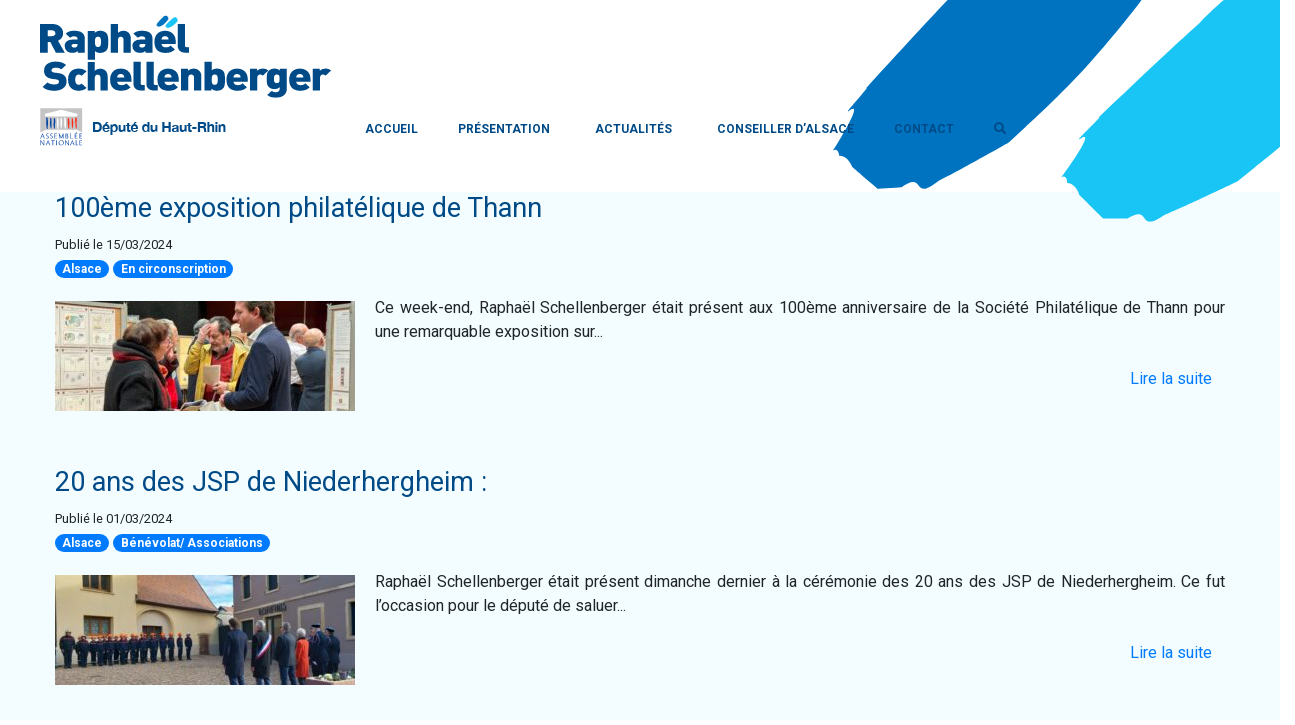

--- FILE ---
content_type: text/css
request_url: https://raphael-schellenberger.fr/wp-content/themes/cactus-theme/assets/css/cookies.css?ver=6.9
body_size: 282
content:
body.cookies-not-set .cookies {
	position: fixed;
	width: 100%;
	height: 100%;
	background-color: black;
	opacity: .8;
	z-index: 9999;
}

#cookie-notice .cookie-notice-container {
	padding-top: 70px;
  padding-bottom: 70px;
}

#cookie-notice .cookie-notice-container #cn-notice-text {
	font-family: 'Roboto', sans-serif;
}


#cookie-notice .cookie-notice-container #cn-notice-text a {
	color: white;
}

#cookie-notice .cookie-notice-container #cn-notice-text h3 {
	font-size: 30px;
	color: white;
}
	
#cookie-notice .cookie-notice-container #cn-notice-buttons {
	display: block;
}

#cookie-notice .cookie-notice-container #cn-notice-buttons .cn-button {
	padding: .4rem .8rem;
}

#cookie-notice .cookie-notice-container #cn-notice-buttons #cn-accept-cookie {
	font-family: 'Roboto', sans-serif;
	background: #004b87;
	border-color: #004b87;
	font-size: 20px;
	color: white;
	padding: .6rem 1rem;
	display: block;
	max-width: 130px;
	margin: 15px auto;
	transition: .5s ease;
}
	
#cookie-notice .cookie-notice-container #cn-notice-buttons #cn-refuse-cookie {
	font-family: 'Roboto', sans-serif;
	font-weight: unset;
	color: white;
	box-shadow: unset;
	margin-left: 0;
}

--- FILE ---
content_type: application/javascript
request_url: https://raphael-schellenberger.fr/wp-content/themes/cactus-theme/assets/js/main.js?ver=1.0.0
body_size: 93
content:
// Scroll reveal des étapes de la timeline mon parcours
ScrollReveal().reveal('.fromLeft', {
	delay: 500,
	origin: 'left',
	distance: '50px',
	opacity: 0
});
ScrollReveal().reveal('.fromRight', {
	delay: 500,
	origin: 'right',
	distance: '50px',
	opacity: 0
});

$(document).ready(function () {
	$('.btnAvis').on('click', function() {
		$('.formAvis-container').slideToggle()
	})
});